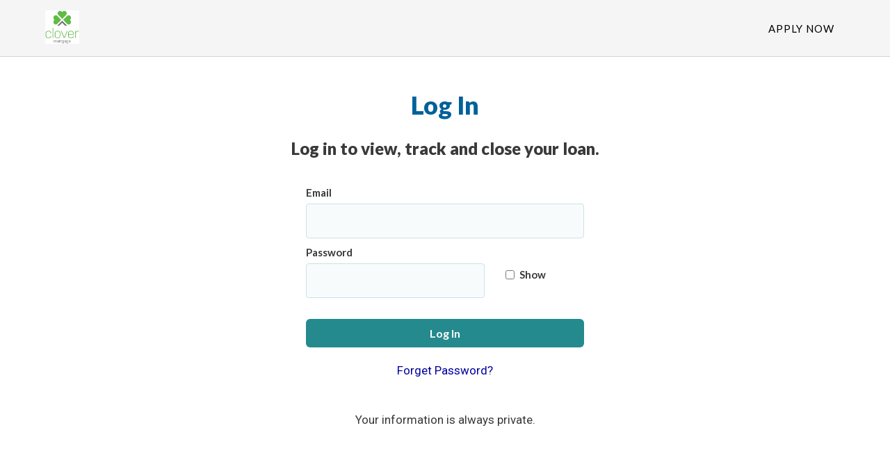

--- FILE ---
content_type: text/html; charset=UTF-8
request_url: https://www.blink.mortgage/app/login/partner/623QZ7M8
body_size: 17278
content:


<!DOCTYPE html>
<html lang="en">
<head>
                                
    <meta charset="utf-8">
    <meta http-equiv="X-UA-Compatible" content="IE=edge">
    <meta http-equiv="Content-Type" content="text/html; charset=utf-8" />
    <meta name="viewport" content="width=device-width, initial-scale=1.0">
            <meta name="description" content="Securely log in to Momentum Financial Services LLC with bank-level security.">
    <title>Login - Momentum Financial Services LLC</title>

    <link rel="shortcut icon" href="/images/lender/logo-TVDG4JDI-favicon.png?v=24" >            <link rel="canonical" href="https://www.blink.mortgage/app/login/partner/623QZ7M8">
    
    
    <link rel="stylesheet" href="/css/bootstrap.min.css" >
    <link rel="stylesheet" href="/css/styles.css?v=2026012120" >
    
            <link rel="stylesheet" href="/css/new-branding/consumer/baseNewBranding.css" ><link rel="stylesheet" href="/css/new-branding/themes/themeTealOrange.css" >                
    
    
    <link rel="stylesheet" href="/css/custom.css?v=2026012120" >        <!-- Configuration -->
    <script type="text/javascript">var LenderConfiguration = {"isCoBrowseAutoSave":1};</script>
</head>





<body class=""  id="app-login-partner-623QZ7M8" data-staticpageid="app-login" > <noscript>This site attempts to protect users against <a href="https://www.owasp.org/index.php/Cross-Site_Request_Forgery_%28CSRF%29">
	Cross-Site Request Forgeries </a> attacks. In order to do so, you must have JavaScript enabled in your web browser otherwise this site will fail to work correctly for you.
	 See details of your web browser for how to enable JavaScript.</noscript>
<script src="/js/analyticsTrackingCustomScript.js?v=2026012120" ></script>
<div class="navbar navbar-default navbar-static-top app-navbar" role="navigation">
    <div class="container">
        <div class="navbar-header">
            <button type="button" class="navbar-toggle" data-toggle="collapse" data-target="#headerNavbar" aria-controls="headerNavbar">
                <span class="sr-only">Toggle navigation</span>
                <span class="icon-bar"></span>
                <span class="icon-bar"></span>
                <span class="icon-bar"></span>
            </button>
            <div class="navbar-brand">
                                                                                                            <a href="https://www.blink.mortgage/app/login/partner/623QZ7M8"><img src="/images/lender/logo-623QZ7M8-lg.png?v=24" class="logo-app" alt="Momentum Financial Services LLC Logo" /></a>
                                                                        </div>
        </div>
                    <div class="navbar-collapse collapse " id="headerNavbar">
                <ul class="nav navbar-nav navbar-right" id="signup-login-navbar">
                        <li>
        <a class=" "id="loginLinkNavBar" href="/app/signup/partner/623QZ7M8">
            Apply Now        </a>
    </li>


                </ul>
            </div>
            </div>
</div>



<div class="container spacer-bottom spacer-top loginAppMain">
    <h1 class="text-center page-title">Log In</h1>
    <div class="row">
        <div class="col-sm-10 col-center">
            <h3 class="text-center spacer-bottom page-description">
                Log in to view, track and close your loan.            </h3>
        </div>
    </div>
    <form action="" method="post" role="form" class="form-signup-guide" id="formLogin" >
        <input type="hidden" name="lenderID" id="lenderID" value="623QZ7M8" />
        <div class="form-group">
            <label for="email">Email</label>
            <input type="text" name="email" class="form-control " id="email" value="" >
        </div>
        <div class="form-group input-password-wrapper">
        <div class="row">
            <div class="col-xs-8">
                <label for="password">Password</label>
                <input type="password" name="password" class="form-control" id="password" autocomplete="new-password">
            </div>
                        <div class="col-xs-4">
                <div class="checkbox password-show">
                    <label>
                        <input type="checkbox" id="passwordShow"> Show                    </label>
                </div>
            </div>
                    </div>
        </div>

        <div class="form-group">
            
<div class="row consumer-verification hidden" id="consumer-verification-ssn">
    <div class="col-xs-12">
        <label for="ssn4Digit">Please verify the last 4 digits of your SSN</label>
    </div>
    <div class="col-xs-12">
        <input type="password" maxlength="4" name="ssn4Digit" class="form-control" id="ssn4Digit">
    </div>
</div>

<div class="row consumer-verification hidden" id="consumer-verification-dob">
    <div class="col-xs-12">
        <label>Please verify your date of birth</label>
    </div>
    <div class="col-xs-12 col-sm-5">
        <select name="dobMonth" class="form-control" id="dobMonth">
            <option value="0">
                Month            </option>

                            <option value="1">January</option>
                            <option value="2">February</option>
                            <option value="3">March</option>
                            <option value="4">April</option>
                            <option value="5">May</option>
                            <option value="6">June</option>
                            <option value="7">July</option>
                            <option value="8">August</option>
                            <option value="9">September</option>
                            <option value="10">October</option>
                            <option value="11">November</option>
                            <option value="12">December</option>
                    </select>
    </div>
    <div class="col-xs-5 col-sm-3">
        <select name="dobDay" class="form-control" id="dobDay">
            <option value="0">
                Day            </option>

                            <option value="1">1</option>
                            <option value="2">2</option>
                            <option value="3">3</option>
                            <option value="4">4</option>
                            <option value="5">5</option>
                            <option value="6">6</option>
                            <option value="7">7</option>
                            <option value="8">8</option>
                            <option value="9">9</option>
                            <option value="10">10</option>
                            <option value="11">11</option>
                            <option value="12">12</option>
                            <option value="13">13</option>
                            <option value="14">14</option>
                            <option value="15">15</option>
                            <option value="16">16</option>
                            <option value="17">17</option>
                            <option value="18">18</option>
                            <option value="19">19</option>
                            <option value="20">20</option>
                            <option value="21">21</option>
                            <option value="22">22</option>
                            <option value="23">23</option>
                            <option value="24">24</option>
                            <option value="25">25</option>
                            <option value="26">26</option>
                            <option value="27">27</option>
                            <option value="28">28</option>
                            <option value="29">29</option>
                            <option value="30">30</option>
                            <option value="31">31</option>
                    </select>
    </div>
    <div class="col-xs-7 col-sm-4">
        <select name="dobYear" class="form-control" id="dobYear">
            <option value="0">
                Year            </option>

                            <option value="2008">2008</option>
                            <option value="2007">2007</option>
                            <option value="2006">2006</option>
                            <option value="2005">2005</option>
                            <option value="2004">2004</option>
                            <option value="2003">2003</option>
                            <option value="2002">2002</option>
                            <option value="2001">2001</option>
                            <option value="2000">2000</option>
                            <option value="1999">1999</option>
                            <option value="1998">1998</option>
                            <option value="1997">1997</option>
                            <option value="1996">1996</option>
                            <option value="1995">1995</option>
                            <option value="1994">1994</option>
                            <option value="1993">1993</option>
                            <option value="1992">1992</option>
                            <option value="1991">1991</option>
                            <option value="1990">1990</option>
                            <option value="1989">1989</option>
                            <option value="1988">1988</option>
                            <option value="1987">1987</option>
                            <option value="1986">1986</option>
                            <option value="1985">1985</option>
                            <option value="1984">1984</option>
                            <option value="1983">1983</option>
                            <option value="1982">1982</option>
                            <option value="1981">1981</option>
                            <option value="1980">1980</option>
                            <option value="1979">1979</option>
                            <option value="1978">1978</option>
                            <option value="1977">1977</option>
                            <option value="1976">1976</option>
                            <option value="1975">1975</option>
                            <option value="1974">1974</option>
                            <option value="1973">1973</option>
                            <option value="1972">1972</option>
                            <option value="1971">1971</option>
                            <option value="1970">1970</option>
                            <option value="1969">1969</option>
                            <option value="1968">1968</option>
                            <option value="1967">1967</option>
                            <option value="1966">1966</option>
                            <option value="1965">1965</option>
                            <option value="1964">1964</option>
                            <option value="1963">1963</option>
                            <option value="1962">1962</option>
                            <option value="1961">1961</option>
                            <option value="1960">1960</option>
                            <option value="1959">1959</option>
                            <option value="1958">1958</option>
                            <option value="1957">1957</option>
                            <option value="1956">1956</option>
                            <option value="1955">1955</option>
                            <option value="1954">1954</option>
                            <option value="1953">1953</option>
                            <option value="1952">1952</option>
                            <option value="1951">1951</option>
                            <option value="1950">1950</option>
                            <option value="1949">1949</option>
                            <option value="1948">1948</option>
                            <option value="1947">1947</option>
                            <option value="1946">1946</option>
                            <option value="1945">1945</option>
                            <option value="1944">1944</option>
                            <option value="1943">1943</option>
                            <option value="1942">1942</option>
                            <option value="1941">1941</option>
                            <option value="1940">1940</option>
                            <option value="1939">1939</option>
                            <option value="1938">1938</option>
                            <option value="1937">1937</option>
                            <option value="1936">1936</option>
                            <option value="1935">1935</option>
                            <option value="1934">1934</option>
                            <option value="1933">1933</option>
                            <option value="1932">1932</option>
                            <option value="1931">1931</option>
                            <option value="1930">1930</option>
                            <option value="1929">1929</option>
                            <option value="1928">1928</option>
                            <option value="1927">1927</option>
                            <option value="1926">1926</option>
                            <option value="1925">1925</option>
                            <option value="1924">1924</option>
                            <option value="1923">1923</option>
                            <option value="1922">1922</option>
                            <option value="1921">1921</option>
                            <option value="1920">1920</option>
                            <option value="1919">1919</option>
                            <option value="1918">1918</option>
                            <option value="1917">1917</option>
                            <option value="1916">1916</option>
                    </select>
    </div>
</div>

<div class="row consumer-verification hidden" id="consumer-verification-name">
    <div class="col-xs-12">
        <label>Please verify your first name and last name</label>
    </div>
    <div class="col-xs-12 col-sm-6">
        <input type="text" name="firstName" class="form-control spacer-bottom-sm" id="firstName"
               placeholder="First name"/>
    </div>
    <div class="col-xs-12 col-sm-6">
        <input type="text" name="lastName" class="form-control spacer-bottom-sm" id="lastName"
               placeholder="Last name"/>
    </div>
</div>        </div>

        <div id="totp-group" class="form-group" style="display: none;">
            <label for="totp">Verification Code</label>
            <input type="number" name="totp" class="form-control" id="totp">
        </div>
        <div class="spacer-top">
            <div class="messageContainer h4 text-center"></div>
            <button type="submit" class="btn btn-responsive-lg btn-primary btn-block">
                Log In            </button>
            <p class="text-center spacer-top-sm">
                <a href="/app/forgot-password/partner/623QZ7M8">
                    Forget Password?                </a>
            </p>
            
            
            <div class="row text-center">
                <div class="col-xs-12 spacer-top-sm">
                                <p role="alert" class="spacer-top-xs spacer-bottom-sm privacy-statement-message">Your information is always private.</p>
            
                </div>
            </div>

            

        </div>
    </form>
</div>


<script type="text/javascript">
    var returnUrl = '';

    if ( document.body.classList.contains('theme-modern') ) {
        if ( document.querySelector('.logo-app') ) {
            var initLogoApp = document.querySelector('.logo-app') ? document.querySelector('.logo-app').src : "";
            document.querySelector('.logo-app').addEventListener('error', (e) => {
                e.target.src = initLogoApp;
            });
        }

        if ( document.querySelector('.navbar-brand-mobile img') ) {
            var initNavBrandMobile = document.querySelector('.navbar-brand-mobile img') ? document.querySelector('.navbar-brand-mobile img').src : "";
            document.querySelector('.navbar-brand-mobile img').addEventListener('error', (e) => {
                e.target.src = initNavBrandMobile;
            });
        }

        if ( document.querySelector('.navbar-brand > img') ) {
            var initNavBrand = document.querySelector('.navbar-brand > img') ? document.querySelector('.navbar-brand > img').src : "";
            document.querySelector('.navbar-brand > img').addEventListener('error', (e) => {
                e.target.src = initNavBrand;
            });
        }

        if ( document.querySelector('.logo-lender') ) {
            var initLogoLender = document.querySelector('.logo-lender') ? document.querySelector('.logo-lender').src : "";
            document.querySelector('.logo-lender').addEventListener('error', (e) => {
                e.target.src = initLogoLender;
            });
        }
    }
</script>

<!-- Bootstrap core JavaScript
================================================== -->
<!-- Placed at the end of the document so the pages load faster -->
<!--<script src="/js/jquery.min.js"></script>-->
<!--<script src="/js/bootstrap.min.js"></script>-->

<div id="usersViewing" class="users-viewing" style="display: none;"></div>
<div id="cache-message" class="users-viewing" style="display: none">
    <ul class='alert alert-warning' style='margin-bottom: 5px'>
            </ul>
</div>
<script src="/js/jquery.min.js?v=2022122000" ></script><script src="/js/bsm-feature-management.js?v=2022122000" ></script><script src="/js/bsm-helper.js?v=2022122000" ></script><script src="/js/global-ajax-handlers.js?v=2022122000" ></script><script src="/js/be-tab-net.js?v=2022122000" ></script><script src="/js/bootstrap.min.js?v=2022122000" ></script><script src="/js/bsm-modal.js?v=2022122000" ></script><input type="hidden" id="csrfp_hidden_data_token" value="csrftoken">
<input type="hidden" id="csrfp_hidden_data_urls" value='[]'><script src="/js/csrfprotector.js?v=2026012120" ></script><script src="/js/app/loanApplicationService.js?v=2026012120" ></script><script src="/js/app/global-ajax-handlers.js?v=2026012120" ></script><script src="/js/cookies.js?v=2026012120" ></script><script> var verbiage_data = {"SecurityHeader":"\tYour data is protected using bank-level security.","NextLabel":"Next","BackLabel":"Back","PasswordRequirementsLabel":"Password Requirements:","PasswordAtLeast8To25":"8-25 characters","PasswordAtLeastOneCapital":"at least one capital letter","PasswordAtLeastOneNumber":"at least one number","PasswordAtLeastOneSpecial":"at least one special character","AreYouSureMessage":"Are you sure this is correct?","CancelLabel":"Cancel","RemoveLabel":"Remove","TypeLabel":"Type","ErrorNoEmploymentListed":"*You have not provided any employment history for the last 2 years.","ErrorLessThanTwoYearEmployment":"*You are providing less than 2 years of employment history.","ErrorAddEmployerEndDateEarlierThanStartDate":"End day cannot be earlier than your start date.","ErrorAssetTypeMissing":"Please choose an asset type","ErrorAssetNameMissing":"Please provide a name.","ErrorAssetValueMissing":"Please provide a value","LogOutLabel":"Log Out","DashboardLabel":"Dashboard","NMLSNumberLabel":"NMLS# {NUMBER}","ChatNowLabel":"Chat Now","ErrorEmployerStartMonthInvalid":"{EMPLOYER}'s start month must be from 1 to 12.","ErrorEmployerStartMonthGT":"{EMPLOYER}'s start month can not be greater than current month.","ErrorEmployerEndMonthInvalid":"{EMPLOYER}'s end month must be from 1 to 12.","ErrorEmployerEndMonthGT":"{EMPLOYER}'s end month can not be greater than current month.","ErrorAddEmployerStartYearGT":"Start year can not be greater than current year.","ErrorAddEmployerStartMonthGT":"Start month can not be greater than current month.","ErrorAddEmployerEndMonthInvalid":"End month must be from 1 to 12.","ErrorAddEmployerEndYearGT":"End year can not be greater than current year.","ErrorAddEmployerEndMonthGT":"End month can not be greater than current month.","modalExpireSessionAutoLogoutHeader":"Your session is about to expire","modalStaySignedInLabel":"Do you want to stay signed in?","modalYesKeepMeSignedIn":"Yes. Keep me signed in","modalSessionAutoLogoutNoLogMeOut":"No. Log me out","CreditOptOutMessage":"The next step will ask you to authorize {LENDER} to pull your credit. Before we do so, be aware that credit bureaus may sell your contact information, especially if you have good credit scores. You can prevent that by notifying the credit bureaus that you do not want your contact information sold to third parties.<br>If you don't want to receive any additional junk mail or receive solicitations for credit, please select the <a href=\"https:\/\/www.optoutprescreen.com\/?rf=t\" target=\"_blank\">Credit Opt Out<\/a> link to opt out of your credit scores being sold.","CreditOptOutLabel":"Credit Opt Out","Alert":"Alert!","yearsLabel":"year(s)","monthsLabel":"month(s)","ErrorFormerAddressCityMissing":"Please provide your former address city.","ErrorFormerAddressStateMissing":"Please provide your former address state.","ErrorFormerAddressZipcodeMissing":"Please provide your former address zip code.","ErrorHousingHistoryRequired":"You need at least {YEARS} years of housing history. Please add former address.","NoPermissionText":"You don't have permission to do that.","BranchSignUpHeader":"Apply with {BRANCH}?","ErrorAssetAutoMakeEnterMissing":"Please provide a make","ErrorAssetAutoModelEnterMissing":"Please provide a model","ErrorLoanAmountMoreThanMax":"Loan amount must be smaller than ${NUMBER}","ErrorEmailIsNotDeliverable":"Your email is not deliverable. Please correct and try again.","ErrorEmailIsRisky":"Your email is risky. Please correct and try again.","ErrorEmailIsUnsafe":"Your email is unsafe. Please correct and try again.","ErrorAddEmployerDescriptionMissing":"Please provide description","ChatBoxTitle":"{CLIENT NAME} is {STATUS TEXT}","ChatBoxTextPlaceholder":"Type a message...","ErrorOtherHispanicSelectedFreeformValueNotSpecified":"You selected \"Other Hispanic or Latino\" checkbox but failed to specify a value{NAME}.","ErrorOtherHispanicNotSelectedFreeformValueSpecified":"You have entered another Hispanic ethnicity but failed to select the \"Other Hispanic or Latino\" checkbox{NAME}.","ErrorAmericanIndianNotSelectedFreeformValueSpecified":"You have specified an \"American Indian or Alaska Native\" race but failed to select the checkbox{NAME}.","ErrorOtherAsianSelectedFreeformValueNotSpecified":"You selected the \"Other Asian Race\" checkbox but failed to specify a value{NAME}.","ErrorOtherAsianNotSelectedFreeformValueSpecified":"You have entered another Asian race but failed to select the \"Other Asian Race\" checkbox{NAME}.","ErrorOtherPacificIslanderSelectedFreeformValueNotSpecified":"You selected the \"Other Pacific Islander\" checkbox but failed to specify a value{NAME}.","ErrorOtherPacificIslanderNotSelectedFreeformValueSpecified":"You have entered another Pacific Islander race but failed to select the \"Other Pacific Islander\" checkbox{NAME}.","ErrorCoBoPrimaryAddressPOBox":"Co-borrower's primary address cannot be a PO Box.","TerminatedProcessMessage":"We apologize, but we are unable to continue with your application at this time.","ErrorEthnicityDeclinedButAnswered":"You have chosen to decline ethnicity, but have entered one or more for {NAME}.","ErrorRaceDeclinedButAnswered":"You have chosen to decline race, but have entered one or more for {NAME}.","ErrorGenderDeclinedButAnswered":"You have chosen to decline gender, but have entered one or more for {NAME}.","ChatBoxOnlineStatusText":"online","ChatBoxOfflineStatusText":"offline","ChatBoxTypingText":"{CLIENT NAME} is typing...","AuthorizeIncomeVerification":"Your authorization for income verification","YourConsentsAndAuthorizations":"Your consents and authorizations","ErrorFHAVARefinanceCashoutNotAvailableInState":"{LOAN_PROGRAM} Cashout Refinance is not available in {STATE}","ErrorSuffixNameSameAs":"Your suffix can not be the same as your {FIELD}","ErrorMissingIsNativeAmerican":"Please indicate whether you are Native American or not.","ErrorReferralSourceMissing":"Please provide referral source","CreditIsFrozenMessage":"Before you proceed, please note that there is a freeze on the following credit:","CongratulationsUserLabel":"Congratulations {NAME}!","NumberOfLoanOptionsLabel":"You have {NUMBER} different loan options. Based on the loan you originally applied for I selected a best match for your consideration.","ChooseLoanToProceedLabel":"Choose any loan to proceed.","NeedHelpWithChatLabel":"If you would like my help to choose a loan,  just click on CHAT below and I'll be happy to walk you through all your loan options.","NeedHelpWithoutChatLabel":"If you would like my help to choose a loan, close this window and click on my picture on top and I'll be happy to walk you through all your loan options.","ProceedButton":"Proceed","ErrorTaxAddressInvalid":"Your tax address is invalid.","ErrorBillingAddressInvalid":"Billing address is invalid.","InvalidSignupLink":"The URL input is not a valid link, please contact your Loan Officer to retrieve the correct link.","ErrorAccountHolderAddressInvalid":"Account holder address is invalid.","ErrorBankNameMissingCiti":"Bank Name must contain 'citi'","ErrorEmployerAssetValue":"Consider as an asset","ErrorEmployerOwnerShip":"Ownership value is invalid","ErrorEmployerOwnerShipValue0100":"Ownership must be 0 - 100","primaryAddressInputPlaceholder":"123 Primary Address St.","mailingAddressInputPlaceholder":"123 Mailing Address St.","subjectAddressInputPlaceholder":"123 Subject Address St.","employerAddressInputPlaceholder":"123 Employer Address St.","assetAddressInputPlaceholder":"123 Asset Address St.","ErrorSocialSecurityNot9Numbers":"SSN must be 9 numbers only.","AddressNotReal":"This address is not valid or real.","EstimatedCloseDateNotProvided":"Please provide an estimated close date.","ErrorPrimaryAddressInvalidFinalWarning":"Your primary address could not be validated. Please double check the address, and if you are sure, click next to continue.","ErrorLoanPurposeAddressInvalidFinalWarning":"{PURCHASE OR REFINANCE} address could not be validated. Please double check the address, and if you are sure, click next to continue.","ErrorMailingAddressInvalidFinalWarning":"The provided mailing address could not be validated. Please double check the mailing address, and if you are sure, click next to continue.","ErrorCoBoPrimaryAddressInvalidFinalWarning":"The provided primary address for your co-borrower's primary address could not be validated. Please double check your co-borrower's primary address, and if you are sure, click next to continue.","ErrorCoBoMailingAddressInvalidFinalWarning":"The provided mailing address for your co-borrower could not be validated. Please double check your co-borrower's mailing address, and if you are sure, click next to continue.","ErrorPhoneRange":"Phone must be between {MIN} and {MAX} numbers only.","RoleLoanOfficerLabel":"Loan Officer","modalExpireSessionAutoLogoutTimedOutHeader":"Your session has timed out","RefinanceLabel":"Refinance","PurchaseLabel":"Purchase","OtherOptionLabel":"Other","EmailLabel":"Email","RateLabel":"Rate","RateAPRLabel":"Rate\/APR","APRLabel":"APR","FeesLabel":"Fees","PaymentLabel":"Payment","ShowDetailsLabel":"Show details","PrepaidAndImpoundAmountLabel":"Prepaid and impound amounts","RefiRateTermLabel":"Rate\/Term","RefiCashOutLabel":"CashOut","QuickPricerHELOCCurrentLineBalanceLabel":"Current Line Balance","ExceedMaxAcceptableDTI":"Your DTI seems to exceed our maximum acceptable DTI ({MAXDTI}%), Do you want to continue?","PUDPropertyLabel":"Planned unit development (PUD)","ErrorAssetAccountNumberMissing":"Please enter account number","ErrorAssetStockBondShareCountMissing":"Please enter number of stock bond shared","ErrorAssetStockBondShareCountNotANumber":"Number of stock bond shared should be a number","ErrorAssetStockBondShareCountGreaterThan":"Number of stock bond shared should be greater than {NUMBER}","ErrorAssetValueNotANumber":"Balance of account should be a number","ErrorAssetMoneyMarketFundNameMissing":"Please enter Money market fund name","ErrorAssetMoneyMarketFundValueMissing":"Please enter market value","ErrorHELOCAmountMissing":"Please provide line of credit amount","ErrorHELOANAmountMissing":"Please provide loan amount","UploadInstruction":"Choose any .PDF, .JPG, .PNG or .TIF file to upload.","LogIn":"Log In","SignIn":"Sign In","ApplyNow":"Apply Now","LoanDashboardTab":"Loan Dashboard","MyLoansTab":"My Loans","MyAccountTab":"My Account","FirstNamePlaceHolder":"First name","MiddleNamePlaceHolder":"Middle name","LastNamePlaceHolder":"Last name","SuffixNamePlaceHolder":"Suffix","WhoWillProvideInformation":"Who will provide {NAME}'s information?","YourSpouse":"your spouse","CoBorrower":"co-borrower","MeLabel":"Me","TheirSpouse":"Their Spouse","HimHerself":"Him\/Herself","SomeoneElse":"Someone else","EmailPlaceHolder":"email@domain.com","CityPlaceHolder":"City","ClickHere":"click here","ClickingHere":"click here","ErrorSubjectPropertyTypeMissing":"Please provide subject property type.","CreditCardMonthLabel":"Month","CreditCardYearLabel":"Year","SecurelyLogOutButton":"Securely Log Out","ContinueButton":"Continue","IndustryTypeAccounting":"Accounting","IndustryTypeAirlinesAviation":"Airlines\/Aviation","IndustryTypeAlternativeDisputeResolution":"Alternative Dispute Resolution","IndustryTypeAlternativeMedicine":"Alternative Medicine","IndustryTypeAnimation":"Animation","IndustryTypeApparelFashion":"Apparel & Fashion","IndustryTypeArchitecturePlanning":"Architecture & Planning","IndustryTypeArtsandCrafts":"Arts and Crafts","IndustryTypeAutomotive":"Automotive","IndustryTypeAviationAerospace":"Aviation & Aerospace","IndustryTypeBanking":"Banking","IndustryTypeBiotechnology":"Biotechnology","IndustryTypeBroadcastMedia":"Broadcast Media","IndustryTypeBuildingMaterials":"Building Materials","IndustryTypeBusinessSuppliesandEquipment":"Business Supplies and Equipment","IndustryTypeCapitalMarkets":"Capital Markets","IndustryTypeChemicals":"Chemicals","IndustryTypeCivicSocialOrganization":"Civic & Social Organization","IndustryTypeCivilEngineering":"Civil Engineering","IndustryTypeCommercialRealEstate":"Commercial Real Estate","IndustryTypeComputerNetworkSecurity":"Computer & Network Security","IndustryTypeComputerGames":"Computer Games","IndustryTypeComputerHardware":"Computer Hardware","IndustryTypeComputerNetworking":"Computer Networking","IndustryTypeComputerSoftware":"Computer Software","IndustryTypeConstruction":"Construction","IndustryTypeConsumerElectronics":"Consumer Electronics","IndustryTypeConsumerGoods":"Consumer Goods","IndustryTypeConsumerServices":"Consumer Services","IndustryTypeCosmetics":"Cosmetics","IndustryTypeDairy":"Dairy","IndustryTypeDefenseSpace":"Defense & Space","IndustryTypeDesign":"Design","IndustryTypeEducationManagement":"Education Management","IndustryTypeELearning":"E-Learning","IndustryTypeElectricalElectronicManufacturing":"Electrical\/Electronic Manufacturing","IndustryTypeEntertainment":"Entertainment","IndustryTypeEnvironmentalServices":"Environmental Services","IndustryTypeEventsServices":"Events Services","IndustryTypeExecutiveOffice":"Executive Office","IndustryTypeFacilitiesServices":"Facilities Services","IndustryTypeFarming":"Farming","IndustryTypeFinancialServices":"Financial Services","IndustryTypeFineArt":"Fine Art","IndustryTypeFishery":"Fishery","IndustryTypeFoodBeverages":"Food & Beverages","IndustryTypeFoodProduction":"Food Production","IndustryTypeFundRaising":"Fund-Raising","IndustryTypeFurniture":"Furniture","IndustryTypeGamblingCasinos":"Gambling & Casinos","IndustryTypeGlassCeramicsConcrete":"Glass, Ceramics & Concrete","IndustryTypeGovernmentAdministration":"Government Administration","IndustryTypeGovernmentRelations":"Government Relations","IndustryTypeGraphicDesign":"Graphic Design","IndustryTypeHealthWellnessandFitness":"Health, Wellness and Fitness","IndustryTypeHigherEducation":"Higher Education","IndustryTypeHospitalHealthCare":"Hospital & Health Care","IndustryTypeHospitality":"Hospitality","IndustryTypeHumanResources":"Human Resources","IndustryTypeImportandExport":"Import and Export","IndustryTypeIndividualFamilyServices":"Individual & Family Services","IndustryTypeIndustrialAutomation":"Industrial Automation","IndustryTypeInformationServices":"Information Services","IndustryTypeInformationTechnologyandServices":"Information Technology and Services","IndustryTypeInsurance":"Insurance","IndustryTypeInternationalAffairs":"International Affairs","IndustryTypeInternationalTradeandDevelopment":"International Trade and Development","IndustryTypeInternet":"Internet","IndustryTypeInvestmentBanking":"Investment Banking","IndustryTypeInvestmentManagement":"Investment Management","IndustryTypeJudiciary":"Judiciary","IndustryTypeLawEnforcement":"Law Enforcement","IndustryTypeLawPractice":"Law Practice","IndustryTypeLegalServices":"Legal Services","IndustryTypeLegislativeOffice":"Legislative Office","IndustryTypeLeisureTravelTourism":"Leisure, Travel & Tourism","IndustryTypeLibraries":"Libraries","IndustryTypeLogisticsandSupplyChain":"Logistics and Supply Chain","IndustryTypeLuxuryGoodsJewelry":"Luxury Goods & Jewelry","IndustryTypeMachinery":"Machinery","IndustryTypeManagementConsulting":"Management Consulting","IndustryTypeMaritime":"Maritime","IndustryTypeMarketResearch":"Market Research","IndustryTypeMarketingandAdvertising":"Marketing and Advertising","IndustryTypeMechanicalorIndustrialEngineering":"Mechanical or Industrial Engineering","IndustryTypeMediaProduction":"Media Production","IndustryTypeMedicalDevices":"Medical Devices","IndustryTypeMedicalPractice":"Medical Practice","IndustryTypeMentalHealthCare":"Mental Health Care","IndustryTypeMilitary":"Military","IndustryTypeMiningMetals":"Mining & Metals","IndustryTypeMotionPicturesandFilm":"Motion Pictures and Film","IndustryTypeMuseumsandInstitutions":"Museums and Institutions","IndustryTypeMusic":"Music","IndustryTypeNanotechnology":"Nanotechnology","IndustryTypeNewspapers":"Newspapers","IndustryTypeNonProfitOrganizationManagement":"Non-Profit Organization Management","IndustryTypeOilEnergy":"Oil & Energy","IndustryTypeOnlineMedia":"Online Media","IndustryTypeOutsourcingOffshoring":"Outsourcing\/Offshoring","IndustryTypePackageFreightDelivery":"Package\/Freight Delivery","IndustryTypePackagingandContainers":"Packaging and Containers","IndustryTypePaperForestProducts":"Paper & Forest Products","IndustryTypePerformingArts":"Performing Arts","IndustryTypePharmaceuticals":"Pharmaceuticals","IndustryTypePhilanthropy":"Philanthropy","IndustryTypePhotography":"Photography","IndustryTypePlastics":"Plastics","IndustryTypePoliticalOrganization":"Political Organization","IndustryTypePrimarySecondaryEducation":"Primary\/Secondary Education","IndustryTypePrinting":"Printing","IndustryTypeProfessionalTrainingCoaching":"Professional Training & Coaching","IndustryTypeProgramDevelopment":"Program Development","IndustryTypePublicPolicy":"Public Policy","IndustryTypePublicRelationsandCommunications":"Public Relations and Communications","IndustryTypePublicSafety":"Public Safety","IndustryTypePublishing":"Publishing","IndustryTypeRailroadManufacture":"Railroad Manufacture","IndustryTypeRanching":"Ranching","IndustryTypeRealEstate":"Real Estate","IndustryTypeRecreationalFacilitiesandServices":"Recreational Facilities and Services","IndustryTypeReligiousInstitutions":"Religious Institutions","IndustryTypeRenewablesEnvironment":"Renewables & Environment","IndustryTypeResearch":"Research","IndustryTypeRestaurants":"Restaurants","IndustryTypeRetail":"Retail","IndustryTypeSecurityandInvestigations":"Security and Investigations","IndustryTypeSemiconductors":"Semiconductors","IndustryTypeShipbuilding":"Shipbuilding","IndustryTypeSportingGoods":"Sporting Goods","IndustryTypeSports":"Sports","IndustryTypeStaffingandRecruiting":"Staffing and Recruiting","IndustryTypeSupermarkets":"Supermarkets","IndustryTypeTelecommunications":"Telecommunications","IndustryTypeTextiles":"Textiles","IndustryTypeThinkTanks":"Think Tanks","IndustryTypeTobacco":"Tobacco","IndustryTypeTranslationandLocalization":"Translation and Localization","IndustryTypeTransportationTruckingRailroad":"Transportation\/Trucking\/Railroad","IndustryTypeUtilities":"Utilities","IndustryTypeVentureCapitalPrivateEquity":"Venture Capital & Private Equity","IndustryTypeVeterinary":"Veterinary","IndustryTypeWarehousing":"Warehousing","IndustryTypeWholesale":"Wholesale","IndustryTypeWineandSpirits":"Wine and Spirits","IndustryTypeWireless":"Wireless","IndustryTypeWritingandEditing":"Writing and Editing","RelationshipFather":"Father","RelationshipMother":"Mother","RelationshipBrother":"Brother","RelationshipSister":"Sister","RelationshipSon":"Son","RelationshipDaughter":"Daughter","RelationshipGrandmother":"Grandmother","RelationshipGrandfather":"Grandfather","RelationshipGrandson":"Grandson","RelationshipGranddaughter":"Granddaughter","RelationshipUncle":"Uncle","RelationshipAunt":"Aunt","RelationshipCousin":"Cousin","RelationshipOther":"Other","VABranchArmy":"Army","VABranchNavy":"Navy","VABranchMarines":"Marines","VABranchAirForce":"Air Force","VABranchCoastGuard":"Coast Guard","VABranchNationalGuard":"National Guard","VABranchDepartmentDefense":"Department of Defense","VABranchOtherVAEligibility":"Other VA Eligibility","VAMilitaryStatusRegularMilitary":"Active Duty","VAMilitaryStatusVeteran":"Veteran","VAMilitaryStatusReserves":"Reserves","VAMilitaryStatusSurvivingSpouse":"Surviving Spouse","DownPaymentSourceTypeCheckingSavings":"Checking\/Savings","DownPaymentSourceTypeGiftFunds":"Gift Funds","DownPaymentSourceTypeGiftFundsNA":"FHA – Gift – Source N\/A","DownPaymentSourceTypeGiftFundsRelative":"FHA – Gift – Source Relative","DownPaymentSourceTypeGiftFundsGovernmentAssistance":"FHA – Gift – Source Government Assistance","DownPaymentSourceTypeGiftFundsNonProfitReligiousCommunitySellerFunded":"FHA – Gift – Source Nonprofit\/Religious\/Community – Seller Funded","DownPaymentSourceTypeGiftFundsNonProfitReligiousCommunityNonSellerFunded":"FHA – Gift – Source Nonprofit\/Religious\/Community – Non-Seller Funded","DownPaymentSourceTypeGiftFundsNonProfitEmployer":"FHA – Gift – Source Employer","DownPaymentSourceTypeStocksAndBonds":"Stocks and Bonds","DownPaymentSourceTypeLotEquity":"Lot Equity","DownPaymentSourceTypeBridgeLoan":"Bridge Loan","DownPaymentSourceTypeTrustFunds":"Trust Funds","DownPaymentSourceTypeRetirementFunds":"Retirement Funds","DownPaymentSourceTypeLifeInsuranceCashValue":"Life Insurance Cash Value","DownPaymentSourceTypeSaleOfChattel":"Sale of Chattel","DownPaymentSourceTypeTradeEquity":"Trade Equity","DownPaymentSourceTypeSweatEquity":"Sweat Equity","DownPaymentSourceTypeCashOnHand":"Cash on Hand","DownPaymentSourceTypeDepositOnSalesContract":"Deposit on Sales Contract","DownPaymentSourceTypeEquityOnPendingSale":"Equity from Pending Sale","DownPaymentSourceTypeEquityOnSubjectProperty":"Equity from Subject Property","DownPaymentSourceTypeEquityOnSoldProperty":"Equity on Sold Property","DownPaymentSourceTypeOther":"Other Type of Down Payment","DownPaymentSourceTypeRentWithOptionToPurchase":"Rent with Option to Purchase","DownPaymentSourceTypeSecuredBorrowedFunds":"Secured Borrowed Funds","DownPaymentSourceTypeUnsecuredBorrowedFunds":"Unsecured Borrowed Funds","DownPaymentSourceTypeGiftOfCash":"Cash Gift","DownPaymentSourceTypeGiftOfPropertyEquity":"Gift of Equity","DownPaymentSourceTypeGrant":"Grant","YearsOfSchoolingPlaceHolder":"ex: 12 (finished high school)","StreetPlaceHolder":"1234 Any Street","ApprovalDisplayAdverbTypeConditionallyApproved":"Conditionally Approved","ApprovalDisplayAdverbTypePreApproved":"Pre-Approved","ApprovalDisplayAdverbTypePreQualified":"Pre-Qualified","ApprovalDisplayAdverbTypeConditionallyQualified":"Conditionally Qualified","ApprovalDisplayAdverbTypeConditionalPreQualification":"Conditional Prequalification","Rate":"Rate","MainStatusStartApplication":"Start Application","MainStatusCreateApplication":"Create Application","MainStatusVerifyApplication":"Verify Application","MainStatusLoanApproval":"Loan Approval","MainStatusAppraisal":"Appraisal","MainStatusUnderwriting":"Underwriting","MainStatusClosing":"Closing","MainStatusClosed":"Closed","MainStatusDeclined":"Declined","MainStatusOnHold":"On Hold","MainStatusWithdrawn":"Withdrawn","MainStatusCanceled":"Canceled","MainStatusArchived":"Archived","MainStatusPendingWithdrawal":"Pending Withdrawal","MainStatusPendingCancelation":"Pending Cancelation","SubStatusSignedUp":"Signed Up","SubStatusChoseLoanCriteria":"Chose Loan Criteria","SubStatusConfirmedApplicationType":"Confirmed Application Type","SubStatusProvidedPersonalInfo":"Provided Personal Info","SubStatusIdentityVerified":"Identity Verified","SubStatusProvidedLoanCriteria":"Provided Loan Criteria","SubStatusAddressError":"Address Error","SubStatusProvidedVAInformation":"Provided VA Information","SubStatusIdentityCannotBeVerified":"Identity Cannot Be Verified","SubStatusIdentityNotVerified":"Identity Not Verified","SubStatusFinalApproval":"Final Approval","SubStatusCreditReportPaid":"Credit Report Paid","SubStatusPendingAgreement":"Pending Agreement","SubStatusImportedBankAccounts":"Imported Bank Accounts","SubStatusImportedBankTransactions":"Imported Bank Transactions","SubStatusSkippedCreditReportPayment":"Skipped Credit Report Payment","SubStatusImportedFacebook":"Imported Facebook","SubStatusImportedLinkedIn":"Imported LinkedIn","SubStatusImportedCredit":"Imported Credit","SubStatusSkippedFacebook":"Skipped Facebook","SubStatusSkippedLinkedIn":"Skipped LinkedIn","SubStatusSkippedImportBankAccount":"Skipped Import Bank Account","SubStatusImportBankAgain":"Import Bank Again","SubStatusImportWaiting":"Import Waiting","SubStatusSkippedLinkedInSolar":"Skipped LinkedIn Solar","SubStatusSkippedPlaid":"Skipped Plaid","SubStatusSkippedPayroll":"Skipped Payroll","SubStatusImportedPayrollInformation":"Imported Payroll Information","SubStatusSkippedImportPayrollInformation":"Skipped Import Payroll Information","SubStatusImportPayrollAgain":"Import Payroll Again","SubStatusApplicationCreated":"Application Created","SubStatusVerifiedIncomeExpenses":"Verified Income & Expenses","SubStatusVerifiedEmployment":"Verified Employment","SubStatusVerifiedAssetsLiabilities":"Verified Assets & Liabilities","SubStatusVerifiedDeclarations":"Verified Declarations","SubStatusWaitingforCoBorrower":"Waiting for CoBorrower","SubStatusSubmittedApplication":"Submitted Application","SubStatusChoseLoan":"Chose Loan","SubStatusDisclosuresCreated":"Disclosures Created","SubStatusDisclosuresPreparedforSigning":"Disclosures Prepared for Signing","SubStatusDisclosuresSigned":"Disclosures Signed","SubStatusReconsideredChosenLoan":"Reconsidered Chosen Loan","SubStatusPendingEscalatedReview":"Pending Escalated Review","SubStatusErrorCreatingDisclosures":"Error Creating Disclosures","SubStatusResubmittedApplication":"Resubmitted Application","SubStatusDisclosuresNotPreparedforSigning":"Disclosures Not Prepared for Signing","SubStatusDisclosuresWaitingSigned":"Disclosures Waiting Signed","SubStatusLoanApproval":"Loan Approval","SubStatusFinalFundingApproval":"Final Funding Approval","SubStatusAppraisalCreated":"Appraisal Created","SubStatusAppraisalOrdered":"Appraisal Ordered","SubStatusAppraisalPaid":"Appraisal Paid","SubStatusSkippedAppraisalPayment":"Skipped Appraisal Payment","SubStatusInUnderwriting":"In Underwriting","SubStatusSkippedAppraisalOrder":"Skipped Appraisal Order","SubStatusRequestedFinalApproval":"Requested Final Approval","SubStatusRequestedFinalApprovalReview":"Requested Final Approval Review","SubStatusNotaryPreferencesSet":"Notary Preferences Set","SubStatusUploadedClosingDisclosures":"Uploaded Closing Disclosures","SubStatusImportantDatesSet":"Important Dates Set","SubStatusClosingDisclosuresNotPreparedforSigning":"Closing Disclosures Not Prepared for Signing","SubStatusClosingDisclosuresPreparedforSigning":"Closing Disclosures Prepared for Signing","SubStatusClosingDisclosuresSigned":"Closing Disclosures Signed","SubStatusFundingRequested":"Funding Requested","SubStatusRequestedFinalFundingReview":"Requested Final Funding Review","SubStatusInitialFundingRequested":"Initial Funding Requested","SubStatusInitialFundingApproved":"Initial Funding Approved","SubStatusRequestedFinalFundingApproval":"Requested Final Funding Approval","SubStatusFinalFundingRequested":"Final Funding Requested","SubStatusFinalFundingApproved":"Final Funding Approved","SubStatusFinalFundingApprovalReview":"Final Funding Approval Review","SubStatusCloseDatesSet":"Close Dates Set","SubStatusCloseDateSet":"Close Date Set","SubStatusLoanDeclined":"Loan Declined","SubStatusLoanOnHold":"Loan On Hold","SubStatusWithdrawn":"Withdrawn","SubStatusCanceled":"Canceled","SubStatusLoanArchived":"Loan Archived","SubStatusCIApproved":"C&I Approved","SubStatusIncomplete":"Incomplete","SubStatusCounselingOptionIssued":"Counseling Option Issued","SubStatusDeniedPendingPendingDecline":"Denied Pending (Pending Decline)","SubStatusFullApproval":"Full Approval","SubStatusPendingWithdraw":"Pending Withdraw","SubStatusPendingCanceled":"Pending Canceled","SubStatusAwaitingIntentToProceed":"Awaiting Intent To Proceed","SubStatusStatedIntenttoProceed":"Stated Intent to Proceed","SubStatusClosingDocumentsSenttoSettlementAgent":"Closing Documents Sent to Settlement Agent","SubStatusPendingWithdrawal":"Pending Withdrawal","SubStatusPendingCancelation":"Pending Cancelation","StartButton":"Start","PasswordNotMatch":"Your passwords do not match.","MonthLabel":"Month","DayLabel":"Day","YearLabel":"Year","WillApplyJointlyWithLabel":"{FIRSTNAME} will apply jointly with","NoOneLabel":"No One","UnableToLoadDocumentForESignOnConsumer":"Unable to load the documents for eSign. Please contact your Loan Officer for assistance.","UnableToLoadDocumentForESignOnLO":"Unable to load the documents for e-sign. Please contact your administrator for assistance.","ErrorMessageStatusCode403":"There was a problem with your request. Please refresh the page and try again.","ErrorMessageGeneral":"An unexpected error occurred. Please refresh the page and try again. Error code: {CODE}","DownPaymentSourceTypeSecuredLoan":"Secured Loan","ErrorPropertyUseMissing":"Please select how you will occupy the property.","SourceLabel":"Source","AmountLabel":"Amount","DepositedLabel":"Deposited","TotalLabel":"Total","OtherDescriptionLabel":"Other Description","GiftOrGrantTypeMissing":"Please choose a Type.","GiftOrGrantSourceMissing":"Please choose a Source.","GiftOrGrantAmountMissing":"Please provide an Amount.","GiftOrGrantDescriptionMissing":"Please provide the description.","GiftOrGrantAlreadyExists":"The Gift or Grant already exists.","ErrorMessageWhileProcessing":"We encountered an error while processing your request.","ErrorAssociatedREOOwnedMissing":"Please select one Associated Real Estate Owned.","LoanBorrowerInvalid":"Invalid loan borrower","OtherIncomeTypeMissing":"Please select an other income type.","OtherIncomeAmountMissing":"Please input other income amount.","OtherIncomeTypeAlreadyExists":"The {INCOME_TYPE} already exists.","ErrorGiftGrantAmountGreaterThan":"Amount must be greater than {NUMBER}","OtherIncomeTypeAmountGreaterThan":"Income Amount must be greater than {NUMBER}","YourLoanBorrowerNameLabel":"Your","MyLoansLabelEmailConfirmationMessage":"An email has been sent to your Loan Officer","ErrorLessThanTwoYearEmploymentCoBo":"*You are providing less than 2 years of {NAME}'s employment history.","CoBrowsingJoiningQuestion":"May I join and help with your loan?","GiftOrGrantDuplicateItems":"There are duplicate Gift or Grant records.","MannerTitleHeldMissingError":"Please provide a Manner in which the Subject Property Title will be held.","CommunityPropertyMannerLabel":"Community property","JointTenantsMannerLabel":"Joint tenants","SingleManMannerLabel":"Single man","SingleWomanMannerLabel":"Single woman","MarriedManMannerLabel":"Married man","MarriedWomanMannerLabel":"Married woman","TenantsInCommonMannerLabel":"Tenants in common","TenancyByEntiretyMannerLabel":"Tenancy by entirety","ToBeDecidedInEscrowMannerLabel":"To be decided in escrow","UnmarriedManMannerLabel":"Unmarried man","UnmarriedWomanMannerLabel":"Unmarried woman","SoleOwnershipMannerLabel":"Sole Ownership","LifeEstateMannerLabel":"Life Estate","OtherMannerLabel":"Other","EmploymentStatusEmployed":"Employed","EmploymentStatusSelfEmployed":"Self-Employed","EmploymentStatusUnemployed":"Unemployed","EmploymentStatusRetired":"Retired","EmploymentStatusStudent":"Student","EmploymentStatusHomemaker":"Homemaker","EmploymentStatusSeasonal":"Seasonal","EmploymentStatusForeign":"Foreign","EmploymentStatusMilitary":"Military","EmploymentStatusOther":"Other","LoanOfficerNotSpecializedInPurchaseLoans":"Your Loan Officer does not specialize in purchase loans in {STATE}. We will find a purchase expert to help you.<br><br>","LoanOfficerNotSpecializedInRefinanceLoans":"Your Loan Officer does not specialize in refinance loans in {STATE}. We will find a refinance expert to help you.<br><br>","HelocLoanPurchaseDescription":"HELOC","HelocLoanRefinanceDescription":"HELOC","HeloanLoanPurchaseDescription":"HELOAN","HeloanLoanRefinanceDescription":"HELOAN","RelationshipNiece":"Niece","RelationshipNephew":"Nephew","RelationshipCloseFriend":"Close Friend","ModalLoanDetailsLabel-PrepaidImpounds":"Prepaid\/Impounds","ModalLoanDetailsH1-PrepaidImpoundsAmounts":"PREPAID & IMPOUND AMOUNTS","ModalLoanDetailsH2-ImpoundsAmounts":"Impound Amounts","ModalLoanDetailsH2-TotalPrepaid":"Total Prepaid & Impound Amounts","ErrorOccupancyTypeInvalid":"Invalid occupancy type","ErrorReverseMortgageOccupancyTypeInvalid":"Only Primary Residence is allowed for Reverse Mortgage","EConsentDocument":"<b>GENERAL<\/b>\n<p>You have indicated that you wish to receive and sign the documents relating to your mortgage loan application, closing disclosures and other mortgage-related communications electronically using the online electronic record delivery software (\"eDelivery Platform\") and the integrated electronic signature software (\"eSign Platform\") that we make available to you (collectively, the \"Platform\"). We are required by law to give you certain information \"in writing\" - which means that you are entitled to receive it on paper. However, with your consent, we may instead provide this information to you electronically. This Electronic Consent Agreement (this \"E-Consent\") sets forth important information about conducting business electronically, electronic delivery of information, and signing documents electronically. By providing your consent below, you are agreeing that you have reviewed this E-Consent and you agree to transact business with us using electronic communications. Your consent also permits the general use of electronic records and electronic signatures in lieu of paper documents.\n<\/p>\n\n<p>You are not required to receive or sign documents electronically and you acknowledge and agree that electronic signatures are equivalent and equally binding as traditional signatures. If you do not consent to the use of electronic records and signatures, you will be unable to proceed electronically. You will need to contact the person who sent you the invitation to review and\/or sign electronically and arrange to complete the transaction using paper documents, or you may not be able to proceed with the transaction at all. If permitted to complete the transaction on paper, you may be required to pay a reasonable fee. If you are a notary using the eSign Platform to notarize Communications signed by others, this fee shall not apply to you.<\/p>\n\n<p>In this E-Consent, the words \"we,\" \"us,\" and \"our\" refer to the entity whose representative invited you to electronically receive, review and\/or sign documents using the Platform, and may consist of the applicable mortgage broker(s), loan processor(s) or mortgage banker(s) with whom you are transacting business for one or more loans. The words \"you\" and \"your\" means the person giving consent. We recommend you read this E-Consent in its entirety to ensure you are fully informed. After you have read this E-Consent in its entirety, if you agree to the general use of electronic records and electronic signatures in connection with use of the Platform, please check the box on the referring web page that says, \"By checking this box I also agree that: I have received, reviewed and agree to the general use of electronic records and electronic signatures as provided in {LENDER}'s Electronic Consent Agreement.\".<\/p>\n<br>\n<b>SCOPE OF CONSENT<\/b>\n<p>By clicking on the checkbox on the referring page that says, \"By checking this box I also agree that: I have received, reviewed and agree to the general use of electronic records and electronic signatures as provided in {LENDER}'s Electronic Consent Agreement.\", you are agreeing to receive via electronic means all disclosures, notices, agreements, undertakings, records, documents and other information that we provide to you or that you sign, submit, or agree to at our request on the Platform (each a \"Communication\"). You agree that the Communications may be in electronic form. We may also use electronic signatures and initials and obtain them from you on any Communication, as well as use other functionality to obtain information from you for any Communication. You agree that all actions taken and information provided by you with respect to Communications displayed on the Platform will constitute your agreement, acceptance or acknowledgement of the applicable terms of the Communication to which such actions are applied.<\/p>\n\n<p>Actions taken by you on the Platform may consist of, for example, the application of your electronic signature or initials, or selections made or information provided by you through use of electronic functionality (such as a checkbox, dropdown menu, textbox or radio button). All such actions have the same legal effect as if you had taken such actions and provided such information using pen and ink on Paper.<\/p>\n\n<p>All Communications that we deliver to you in electronic form will be delivered either (1) via email; (2) via the eDelivery Platform; or (3) by your accessing a Platform website link that we will designate in an email, text message, or other electronic notice we send to you at the time the information is available. We will establish security procedures that you will have to follow to access the Platform and the Platform website.<\/p>\n\n<p>We may always, in our sole discretion, provide you with any Communications on paper, even if you have authorized electronic delivery. Sometimes the law, or our agreement with you, requires you to give us a written notice. You must still provide these notices to us on paper, unless we tell you how to deliver the notice to us electronically.<\/p>\n<br>\n<b>TERMINATION\/CHANGES TO E-CONSENT<\/b>\n<p>We reserve the right, in our sole discretion, to discontinue the provision of electronic Communications, or to terminate or change the terms and conditions on which we provide electronic Communications. We will provide you with notice of any such termination or change as required by law.<\/p>\n<br>\n\n<b>REQUESTING PAPER COPIES<\/b>\n<p>If a Communication required for your loan transaction is not available in electronic form, a paper copy will be provided to you free of charge. You will also have the opportunity to download, print out and retain a copy of all electronic Communications you receive, review and\/or sign using the Platform. You may access the eDelivery Platform to print and\/or download a copy of the Communications you received, reviewed and\/or signed.<\/p>\n\n<p>Also, when new Communications are available on the eDelivery Platform, and when you review and\/or sign electronic Communications using the eSign Platform, we will send to you, at the email address you previously provided to us, a secure link that will enable you to access a copy of the Communications.<\/p>\n\n<p>Except as described above, we will not send you a paper copy of electronic Communications unless you request it. You can obtain a paper copy of any Communication we provide to you electronically by downloading it yourself from the eDelivery Platform or by requesting that we mail you a paper copy. Request for paper copies must be made within a reasonable time after we first provided the electronic Communication to you. To request a paper copy, contact us at:<\/p>\n\nPhone: {LENDER_PHONE}\n<br>\nMailing Address: {LENDER_ADDRESS}\n<br>\n<p>You will not be required to pay a fee for receiving paper copies of the Loan Documents.<\/p>\n\n<p>If you are a notary using the eSign Platform to notarize Communications signed by others, this section (\"Requesting Paper Copies\") shall not apply to you.<\/p>\n<br>\n\n<b>RETAINING COPIES<\/b>\n<P>We encourage you to print or download for your records a copy of all electronic Communications, as well as this E-Consent disclosure and any other document that is important to you.<\/p>\n<br>\n\n<b>HOW TO WITHDRAW CONSENT<\/b>\n<p>You may withdraw your consent to receive Communications electronically at any time.<\/p>\n\n<p>In order to withdraw your consent while you are on the eDelivery Platform, after visiting your loan dashboard, you must click the \"My Account\" option. Then uncheck “By checking this box I also agree that: I have received, reviewed and agree to the general use of electronic records and electronic signatures as provided in {LENDER}'s Electronic Consent Agreement.<\/p>\n\n<p>Alternatively, you may notify us that you wish to withdraw your consent by:<\/p>\n\nPhone: {LENDER_PHONE}\n<br>\nMailing Address: {LENDER_ADDRESS}\n<br>\n\n<p>Withdrawing your consent may delay your transactions with us. If you withdraw your consent before all Communications are reviewed and\/or signed, you will be unable to proceed electronically using the Platform. You may be required to review and\/or execute Communications via paper, or you may be unable to complete the transaction at all. You may also be required to pay a reasonable fee to complete your transaction on paper. If you are a notary using the eSign Platform to notarize Communications signed by others, this fee shall not apply to you.<\/p>\n\n<p>All actions taken by you before withdrawing your consent, including the signing of Communications via electronic means, will remain valid and fully enforceable.<\/p>\n\n<p>Your withdrawal of consent with respect to the electronic Communications does not affect any other consent you have given us at any other time to use electronic records and signatures. A withdrawal of your consent to receive electronic Communications will be effective only after we have had a reasonable period of time to process your withdrawal.<\/p>\n<br>\n<b>UPDATING YOUR CONTACT INFORMATION<\/b>\n<p>It is your responsibility to provide us with an accurate and complete email address and other contact information, and to maintain and update promptly any changes in this information. You can update your contact information at any time by contacting our representative that invited you to review Communications on the Platform or by contacting us at:<\/p>\n\nPhone: {LENDER_PHONE}\n<br>\nMailing Address: {LENDER_ADDRESS}\n<br>\n\n<p>We are not liable for your failure to receive notification of the availability of electronic Communications if your email address on file is invalid; your email or Internet service provider filters the notification as \"spam\" or \"junk mail;\" there is a malfunction in your computer, browser, Internet service and\/or software; or for other reasons beyond our control.<\/p>\n<br>\n<b>REQUIRED HARDWARE\/SOFTWARE<\/b>\n<p>To create and receive electronic Communications using the Platform, you must have access to:<\/p>\n<ul>\n\t<li>A Current Version (defined below) of an Internet browser we support;<\/li>\n\t<li>A connection to the Internet;<\/li>\n\t<li>A Current Version of a program that accurately reads and displays PDF files;<\/li>\n\t<li>A Current Version of an email management program;<\/li>\n\t<li>A device (e.g., a computer, tablet, laptop, etc.) and an operating system capable of supporting all of the above;\n\t<li>and if you are participating in a remote notarization session, you must have, and your device and operating system must support, a web camera, microphone and speakers.<\/li>\n<\/ul>\n\n<p>You will also need a printer if you wish to print out and retain records on paper, and electronic storage if you wish to retain records in electronic form.<\/p>\n\n<p>You must also have an active email address and an alternate means of second factor authentication.<\/p>\n\n<p>By \"Current Version,\" we mean a version of the software that is stable and is currently supported by its publisher. From time to time, we may offer services or features that require your internet browser be configured in a particular way, such as permitting the use of JavaScript or cookies. If we detect that your internet browser is not properly configured, we may provide you with a notice and advice on how to update your configuration. We reserve the right to discontinue support of a Current Version of software if, in our sole opinion, it suffers from a security flaw or other flaw that makes it unsuitable for use with the Platform.<\/p>\n\n<p>If the hardware or software requirements for the Platform change, and that change would create a material risk that you would not be able to access or retain electronic Communications, the changes will be described in an updated version of this E-Consent which will be made available to you when you next access the Platform. You may then elect to consent to such updated E-Consent and the revised requirements specified therein before receiving, viewing and\/or executing any other Communications using the Platform. If you choose to withdraw your consent upon notification of the change, you will be able to do so without penalty and paper copies of such Communications will be mailed to you.<\/p>\n<br>\n<b>AGREEMENT<\/b>\n<p>By clicking on the checkbox on the referring page that says, \"By checking this box I also agree that: I have received, reviewed and agree to the general use of electronic records and electronic signatures as provided in {LENDER}'s Electronic Consent Agreement.\", you are agreeing to this E-Consent and consenting to the use of electronic records and signatures in connection with the Communications and your use of the Platform, and you are also confirming that:<\/p>\n<ul>\n\t<li>you can access and read this E-Consent and you understand this E-Consent;<\/li>\n\t<li>you have the hardware and software described above;<\/li>\n\t<li>you are able to receive and review electronic records;<\/li>\n\t<li>you have an active email account and a cellphone number for SMS messaging, each of which you have disclosed to us;\n\t<li>you have the ability to access and view PDF files; <\/li>\n\t<li>and you acknowledge that electronic signatures and records will be used in place of written documents and handwritten signatures with respect to the electronic Communications and your use of the Platform.<\/li>\n<\/ul>\n<br>","EConsentDocumentEffectiveDate":"<p><b>EFFECTIVE DATE:<\/b> This E-Consent Agreement is Effective as of {CONSENT_TIMESTAMP}.<\/p><br>","EConsentDocumentAuditTrail":"<em>Accepted by {BORROWER_FIRST_NAME} {BORROWER_LAST_NAME} (<a href=\"mailto:{BORROWER_EMAIL}\">{BORROWER_EMAIL}<\/a>), on {CONSENT_TIMESTAMP} from {IP_ADDRESS} using {SERVICE_NAME}<\/em>","POSServiceName":"Bright","TPOServiceName":"Beam","DeleteAliasHeader":"Delete Alternate Name","DeleteAliasWarningMessage":"Are you sure you want to delete alternate name?","LoginPageSubHeader":"Log in to view, track and close your loan."}</script><script src="/js/verbiage.js?v=2026012120" ></script>



    <div class="spacer-bottom width-90 center-block spacer-top">
        <div class="row">
            <div class="col-xs-12 text-center"></div>
        </div>
    </div>

<script type="text/javascript">

    $(window).on("load", function(){
        loadLabelTextIntoControl();
    });

    // Bind text for form controls
    function loadLabelTextIntoControl() {
        $( 'label' ).each( function () {
            var text = $( this ).text();
            var inputID = $( this ).attr( 'for' );
            if ( inputID !== undefined ) {
                var $input = $( '#' + inputID );

                if ( $( this ).find( 'input, select, textarea' ).length <= 0 ) {
                    $input.attr( 'aria-label', text.trim() );
                    $( this ).attr( 'aria-hidden', 'true' );
                }
            }
        } );
    }

    
</script>

<script type="text/javascript">
    $(document).ready(function () {
        $('*[data-attr-autocomplete]').each(function () {
            if ( typeof $(this).attr( 'autocomplete' ) === "undefined") {
                $( this ).attr( 'autocomplete', $(this).data( 'attr-autocomplete' ) );
            }
        });

        $("body").on("change", 'select', SelectBoxHelper.checkPlaceHolder).change();
    });
</script>

<style>
        </style>
<script type="text/javascript">
    (function (root, init) {
        // Using module design pattern to make sure we don't override existing module.
        init(root.CSRFP = root.CSRFP || {});
    })(this, function (exports) {
        const excludeURLs = exports.excludeURLs || [];
        exports.excludeURLs = excludeURLs.concat(["^https:\/\/rapi.walkme.com(.*)$","https:\/\/filethis.com\/api\/v1\/connections"]);
    });
</script>

<script src="/js/passwordShow.js" ></script><script src="/js/app/login.js" ></script><script src="/ftp/TVDG4JDI/upload/send-height.js?v=2026012120" ></script></body>
</html>


--- FILE ---
content_type: application/javascript
request_url: https://www.blink.mortgage/js/csrfprotector.js?v=2026012120
body_size: 3779
content:
/**
 * =================================================================
 * Javascript code for OWASP CSRF Protector
 * Task it does: Fetch csrftoken from cookie, and attach it to every
 * 		POST request
 *		Allowed GET url
 *			-- XHR
 *			-- Static Forms
 *			-- URLS (GET only)
 *			-- dynamic forms
 * =================================================================
 */

if (!Array.prototype.includes) {
    Object.defineProperty(Array.prototype, 'includes', {
        value: function(valueToFind, fromIndex) {

            if (this == null) {
                throw new TypeError('"this" is null or not defined');
            }

            // 1. Let O be ? ToObject(this value).
            var o = Object(this);

            // 2. Let len be ? ToLength(? Get(O, "length")).
            var len = o.length >>> 0;

            // 3. If len is 0, return false.
            if (len === 0) {
                return false;
            }

            // 4. Let n be ? ToInteger(fromIndex).
            //    (If fromIndex is undefined, this step produces the value 0.)
            var n = fromIndex | 0;

            // 5. If n ≥ 0, then
            //  a. Let k be n.
            // 6. Else n < 0,
            //  a. Let k be len + n.
            //  b. If k < 0, let k be 0.
            var k = Math.max(n >= 0 ? n : len - Math.abs(n), 0);

            function sameValueZero(x, y) {
                return x === y || (typeof x === 'number' && typeof y === 'number' && isNaN(x) && isNaN(y));
            }

            // 7. Repeat, while k < len
            while (k < len) {
                // a. Let elementK be the result of ? Get(O, ! ToString(k)).
                // b. If SameValueZero(valueToFind, elementK) is true, return true.
                if (sameValueZero(o[k], valueToFind)) {
                    return true;
                }
                // c. Increase k by 1.
                k++;
            }

            // 8. Return false
            return false;
        }
    });
}

var CSRFP_FIELD_TOKEN_NAME = 'csrfp_hidden_data_token';
var CSRFP_FIELD_URLS = 'csrfp_hidden_data_urls';

var CSRFP = {
    requestURL: "",
    excludeURLs: [
        "https://filethis.com/api/v1/connections"
    ],
    CSRFP_TOKEN: 'csrfp_token',
    /**
     * Array of patterns of url, for which csrftoken need to be added
     * In case of GET request also, provided from server
     *
     * @var {Array}
     */
    checkForUrls: [],

    _isExcludedUrl: function (url) {
        var regexp;
        for (var i = 0; i < CSRFP.excludeURLs.length; i++) {
            if (CSRFP.excludeURLs[i] === url) {
                return true;
            }

            try {
                regexp = new RegExp(CSRFP.excludeURLs[i]);
                if (regexp.test(url)) {
                    return true;
                }
            }
            catch (e) {}
        }

        return false;
    },

    /**
     * Function to check if a certain url is allowed to perform the request
     * With or without csrf token
     *
     * @param {string} url
     *
     * @return {Boolean} 	true if csrftoken is not needed
     * 						false if csrftoken is needed
     */
    _isValidGetRequest: function(url) {
        for (var i = 0; i < CSRFP.checkForUrls.length; i++) {
            var match = CSRFP.checkForUrls[i].exec(url);
            if (match !== null && match.length > 0) {
                return false;
            }
        }
        return true;
    },
    /**
     * Function to get Auth key from cookie and return it to requesting function
     *
     * @param: void
     *
     * @return {string|Boolean} csrftoken retrieved from cookie
     */
    _getAuthKey: function() {
        var re = new RegExp(CSRFP.CSRFP_TOKEN +"=([^;]+)(;|$)");
        var RegExpArray = re.exec(document.cookie);

        if (RegExpArray === null) {
            return false;
        }
        return RegExpArray[1];
    },
    /**
     * Function to get domain of any url
     *
     * @param {string} url
     *
     * @return {string} domain of url
     */
    _getDomain: function(url) {
        if (url.indexOf("http://") !== 0
            && url.indexOf("https://") !== 0)
            return document.domain;
        return /http(s)?:\/\/([^\/]+)/.exec(url)[2];
    },
    /**
     * Function to create and return a hidden input element
     * For storing the CSRFP_TOKEN
     *
     * @param: void
     *
     * @return {HTMLInputElement} input element
     */
    _getInputElt: function() {
        var hiddenObj = document.createElement("input");
        hiddenObj.setAttribute('name', CSRFP.CSRFP_TOKEN);
        hiddenObj.setAttribute('class', CSRFP.CSRFP_TOKEN);
        hiddenObj.type = 'hidden';
        hiddenObj.value = CSRFP._getAuthKey();
        return hiddenObj;
    },
    /**
     * Returns absolute path for relative path
     *
     * @param {string} base base url
     * @param {string} relative relative url
     *
     * @return {string} absolute path
     */
    _getAbsolutePath: function(base, relative) {
        var stack = base.split("/");
        var parts = relative.split("/");
        // remove current file name (or empty string)
        // (omit if "base" is the current folder without trailing slash)
        stack.pop();

        for (var i = 0; i < parts.length; i++) {
            if (parts[i] === ".")
                continue;
            if (parts[i] === "..")
                stack.pop();
            else
                stack.push(parts[i]);
        }
        return stack.join("/");
    },
    /**
     * Remove jcsrfp-token run fun and then put them back
     *
     * @param {function} fun
     * @param {object} obj reference form obj
     *
     * @return function
     */
    _csrfpWrap: function(fun, obj) {
        return function(event) {
            // Remove CSRf token if exists
            if (typeof obj[CSRFP.CSRFP_TOKEN] !== 'undefined') {
                var target = obj[CSRFP.CSRFP_TOKEN];
                target.parentNode.removeChild(target);
            }

            // Trigger the functions
            var result = fun.apply(this, [event]);

            // Now append the csrfp_token back
            obj.appendChild(CSRFP._getInputElt());

            return result;
        };
    },
    /**
     * Initialises the CSRFProtector js script
     *
     * @param: void
     *
     * @return void
     */
    _init: function() {
        CSRFP.CSRFP_TOKEN = document.getElementById(CSRFP_FIELD_TOKEN_NAME).value;
        try {
            CSRFP.checkForUrls = JSON.parse(document.getElementById(CSRFP_FIELD_URLS).value);
        } catch (err) {
            console.error(err);
            console.error('[ERROR] [CSRF Protector] unable to parse blacklisted url fields.');
        }

        //convert these rules received from php lib to regex objects
        for (var i = 0; i < CSRFP.checkForUrls.length; i++) {
            CSRFP.checkForUrls[i] = CSRFP.checkForUrls[i].replace(/\*/g, '(.*)')
                .replace(/\//g, "\\/");
            CSRFP.checkForUrls[i] = new RegExp(CSRFP.checkForUrls[i]);
        }

    }

};

//==========================================================
// Adding tokens, wrappers on window onload
//==========================================================

function csrfprotector_init() {

    // Call the init function
    CSRFP._init();

    // definition of basic FORM submit event handler to intercept the form request
    // and attach a CSRFP TOKEN if it's not already available
    var BasicSubmitInterceptor = function(event) {
        if (typeof event.target[CSRFP.CSRFP_TOKEN] === 'undefined') {
            event.target.appendChild(CSRFP._getInputElt());
        } else {
            //modify token to latest value
            event.target[CSRFP.CSRFP_TOKEN].value = CSRFP._getAuthKey();
        }
    };

    //==================================================================
    // Adding csrftoken to request resulting from <form> submissions
    // Add for each POST, while for mentioned GET request
    // TODO - check for method
    //==================================================================
    // run time binding
    document.querySelector('body').addEventListener('submit', function(event) {
        if (event.target.tagName.toLowerCase() === 'form') {
            BasicSubmitInterceptor(event);
        }
    });

    // initial binding
    // for(var i = 0; i < document.forms.length; i++) {
    // 	document.forms[i].addEventListener("submit", BasicSubmitInterceptor);
    // }

    //==================================================================
    // Adding csrftoken to request resulting from direct form.submit() call
    // Add for each POST, while for mentioned GET request
    // TODO - check for form method
    //==================================================================
    HTMLFormElement.prototype.submit_ = HTMLFormElement.prototype.submit;
    HTMLFormElement.prototype.submit = function() {
        // check if the FORM already contains the token element
        if (!this.getElementsByClassName(CSRFP.CSRFP_TOKEN).length)
            this.appendChild(CSRFP._getInputElt());
        this.submit_();
    };


    /**
     * Add wrapper for HTMLFormElements addEventListener so that any further
     * addEventListens won't have trouble with CSRF token
     * todo - check for method
     */
    HTMLFormElement.prototype.addEventListener_ = HTMLFormElement.prototype.addEventListener;
    HTMLFormElement.prototype.addEventListener = function(eventType, fun, bubble) {
        if (eventType === 'submit') {
            var wrapped = CSRFP._csrfpWrap(fun, this);
            this.addEventListener_(eventType, wrapped, bubble);
        } else {
            this.addEventListener_(eventType, fun, bubble);
        }
    };

    /**
     * Add wrapper for IE's attachEvent
     * todo - check for method
     * todo - typeof is now obsolete for IE 11, use some other method.
     */
    if (typeof HTMLFormElement.prototype.attachEvent !== 'undefined') {
        HTMLFormElement.prototype.attachEvent_ = HTMLFormElement.prototype.attachEvent;
        HTMLFormElement.prototype.attachEvent = function(eventType, fun) {
            if (eventType === 'onsubmit') {
                var wrapped = CSRFP._csrfpWrap(fun, this);
                this.attachEvent_(eventType, wrapped);
            } else {
                this.attachEvent_(eventType, fun);
            }
        }
    }


    //==================================================================
    // Wrapper for XMLHttpRequest & ActiveXObject (for IE 6 & below)
    // Set X-No-CSRF to true before sending if request method is
    //==================================================================

    /**
     * Wrapper to XHR open method
     * Add a property method to XMLHttpRequest class
     * @param: all parameters to XHR open method
     * @return: object returned by default, XHR open method
     */
    function new_open(method, url, async, username, password) {
        this.method = method;
        var isAbsolute = (url.indexOf("./") === -1);
        if (!isAbsolute) {
            var base = location.protocol +'//' +location.host
                + location.pathname;
            url = CSRFP._getAbsolutePath(base, url);
        }
        if (method.toLowerCase() === 'get'
            && !CSRFP._isValidGetRequest(url)) {
            //modify the url
            if (url.indexOf('?') === -1) {
                url += "?" +CSRFP.CSRFP_TOKEN +"=" +CSRFP._getAuthKey();
            } else {
                url += "&" +CSRFP.CSRFP_TOKEN +"=" +CSRFP._getAuthKey();
            }
        }

        CSRFP.requestURL = url;

        return this.old_open(method, url, async, username, password);
    }

    /**
     * Wrapper to XHR send method
     * Add query parameter to XHR object
     *
     * @param: all parameters to XHR send method
     *
     * @return: object returned by default, XHR send method
     */
    function new_send(data) {

        if (this.method.toLowerCase() === 'post' && !CSRFP._isExcludedUrl(CSRFP.requestURL)) {
            // attach the token in request header
            this.setRequestHeader(CSRFP.CSRFP_TOKEN, CSRFP._getAuthKey());
        }
        return this.old_send(data);
    }

    if (window.XMLHttpRequest) {
        // Wrapping
        XMLHttpRequest.prototype.old_send = XMLHttpRequest.prototype.send;
        XMLHttpRequest.prototype.old_open = XMLHttpRequest.prototype.open;
        XMLHttpRequest.prototype.open = new_open;
        XMLHttpRequest.prototype.send = new_send;
    }
    if (typeof ActiveXObject !== 'undefined') {
        ActiveXObject.prototype.old_send = ActiveXObject.prototype.send;
        ActiveXObject.prototype.old_open = ActiveXObject.prototype.open;
        ActiveXObject.prototype.open = new_open;
        ActiveXObject.prototype.send = new_send;
    }
    //==================================================================
    // Rewrite existing urls ( Attach CSRF token )
    // Rules:
    // Rewrite those urls which matches the regex sent by Server
    // Ignore cross origin urls & internal links (one with hashtags)
    // Append the token to those url already containing GET query parameter(s)
    // Add the token to those which does not contain GET query parameter(s)
    //==================================================================

    for (var i = 0; i < document.links.length; i++) {
        document.links[i].addEventListener("mousedown", function(event) {
            var href = event.target.href;
            if(typeof href === "string")
            {
                var urlParts = href.split('#');
                var url = urlParts[0];
                var hash = urlParts[1];

                if(CSRFP._getDomain(url).indexOf(document.domain) === -1
                    || CSRFP._isValidGetRequest(url)) {
                    //cross origin or not to be protected by rules -- ignore
                    return;
                }

                if (url.indexOf('?') !== -1) {
                    if(url.indexOf(CSRFP.CSRFP_TOKEN) === -1) {
                        url += "&" +CSRFP.CSRFP_TOKEN +"=" +CSRFP._getAuthKey();
                    } else {
                        url = url.replace(new RegExp(CSRFP.CSRFP_TOKEN +"=.*?(&|$)", 'g'),
                            CSRFP.CSRFP_TOKEN +"=" +CSRFP._getAuthKey() + "$1");
                    }
                } else {
                    url += "?" +CSRFP.CSRFP_TOKEN +"=" +CSRFP._getAuthKey();
                }

                event.target.href = url;
                if (typeof hash !== 'undefined') {
                    event.target.href += '#' +hash;
                }
            }
        });
    }

}

csrfprotector_init();

--- FILE ---
content_type: application/javascript
request_url: https://www.blink.mortgage/js/bsm-feature-management.js?v=2022122000
body_size: 90
content:
const BsmFeatureManagement = {
    supportedFeature: {
        'chatting': "chatting",
        'cobrowsing': 'co-browsing',
        'multiple-lo': 'multiple LO (getEditMode request)'
    },

    isValid(name) {
        return typeof name !== 'undefined' && this.supportedFeature.hasOwnProperty(name.toLowerCase());
    },

    disable(name) {
        if (this.isValid(name)) {
            localStorage.setItem(this.buildStorageKey(name), 'yes')
        }
    },

    enable(name) {
        if (this.isValid(name)) {
            localStorage.removeItem(this.buildStorageKey(name))
        }
    },

    isEnabled(name) {
        if (this.isValid(name)) {
            return localStorage.getItem(this.buildStorageKey(name)) !== 'yes';
        }

        return false;
    },

    getStatus(name) {
        if (this.isValid(name)) {
            return this.isEnabled(name) ? 'On' : 'Off';
        }

        return 'n/a';
    },

    buildStorageKey(name) {
        return 'bsm-disable-' + name.toLowerCase();
    },
}

--- FILE ---
content_type: application/javascript
request_url: https://www.blink.mortgage/js/global-ajax-handlers.js?v=2022122000
body_size: 824
content:
var bsmAlert = {
    ajaxError: function() {
        $(document).ajaxError(function(event, jqxhr, settings, thrownError){
            if (settings.suppressError || jqxhr.status == 0 ){
                return;
            }
            if ( $("#lender-body").length > 0 && jqxhr.status != 200 ) {
                bsmAlert.ajaxErrorHandler(jqxhr.status);
                try {
                    throw new Error(jqxhr.status + ":" + thrownError);
                } catch (e) {}
            }
        });
    },
    ajaxErrorHandler : function ( statusCode, defaultMessage ) {
        defaultMessage = defaultMessage || '';
        switch (statusCode) {
            case 422:
                // Do not toast validation errors
                break;
            case 403:
                var message = verbiage.get('ErrorMessageStatusCode403');
                message = message ? message : (defaultMessage.length ? defaultMessage : "There was a problem with your request. Please refresh the page and try again.");
                if ( !$("#container-alertNotifications .modalNotificationsAlert").find('div.alert').hasClass(statusCode)) {
                    bsmAlert.showErrorAlert( statusCode, message);
                }
                break;
            default:
                var message = verbiage.get('ErrorMessageGeneral');
                if ( message != null && message != '' ) {
                    message = message.replace("{CODE}", statusCode)
                } else {
                    message = defaultMessage.length > 0 ? defaultMessage : "An unexpected error occurred. Please refresh the page and try again. Error code: " + statusCode;
                }
                if ( !$("#container-alertNotifications .modalNotificationsAlert").find('div.alert').hasClass(statusCode)) {
                    bsmAlert.showErrorAlert( statusCode, message );
                }
                break
        }
    },
    showErrorAlert: function( statusCode, message ) {
        var containerAlertNotifications = bsmAlert.prepareAlert();
        containerAlertNotifications.find('div.alert').addClass('alert-danger ' + statusCode);
        if ( containerAlertNotifications.find('span#messageGenericNotificationAlert').length > 0 ) {
            containerAlertNotifications.find('span#messageGenericNotificationAlert').html('<i class="glyphicon glyphicon-exclamation-sign"></i>' + message);
            containerAlertNotifications.appendTo($('#container-alertNotifications'));
        }
    },
    showWarningAlert: function( defaultMessage ) {
        defaultMessage = defaultMessage || '';
        var containerAlertNotifications = bsmAlert.prepareAlert();
        containerAlertNotifications.find('div.alert').addClass('alert-warning');
        if ( containerAlertNotifications.find('span#messageGenericNotificationAlert').length > 0 ) {
            containerAlertNotifications.find('span#messageGenericNotificationAlert').html('<i class="glyphicon glyphicon-warning-sign"></i>' + defaultMessage);
            containerAlertNotifications.appendTo($('#container-alertNotifications'));
        }
    },
    showSuccessAlert: function( defaultMessage ) {
        defaultMessage = defaultMessage || '';
        var containerAlertNotifications = bsmAlert.prepareAlert();
        containerAlertNotifications.find('div.alert').addClass('alert-success');
        if ( containerAlertNotifications.find('span#messageGenericNotificationAlert').length > 0 ) {
            containerAlertNotifications.find('span#messageGenericNotificationAlert').html('<i class="glyphicon glyphicon-warning-sign"></i>' + defaultMessage);
            containerAlertNotifications.appendTo($('#container-alertNotifications'));
        }
    },
    prepareAlert: function () {
        var containerAlertNotifications = $('#modalNotificationsAlert').clone();
        containerAlertNotifications.removeAttr("id");
        containerAlertNotifications.addClass('show');
        var zise = 0;
        var alertNotifications = $('#container-alertNotifications > div.modalNotificationsAlert');
        if ( alertNotifications.length >= 10 ) {
            $('#container-alertNotifications .modalNotificationsAlert:first').remove();
        }
        alertNotifications.each(function () {
            if ( $(this).height() > 0 ) {
                $(this).css('bottom', 60 * zise);
                zise++;
            } else {
                $(this).remove();
            }
        })
        containerAlertNotifications.css('bottom', 60 * zise);
        return containerAlertNotifications;
    }
};

(function ($) {

        bsmAlert.ajaxError();
})(jQuery);

--- FILE ---
content_type: application/javascript
request_url: https://www.blink.mortgage/js/app/global-ajax-handlers.js?v=2026012120
body_size: -19
content:
$(document).ajaxError(function( event, jqXHR, ajaxSettings, thrownError) {
    if (jqXHR.status === 401) {
        // Not logged in
        window.location.replace( '/app/logout' );
    }
});

$('a.app-logout').click(function () {
    // Prevent all XHR calls once clicking on log-out link
    var xhr = window.XMLHttpRequest || window.ActiveXObject;
    xhr.prototype.send = function () {};
});

--- FILE ---
content_type: application/javascript
request_url: https://www.blink.mortgage/js/app/login.js
body_size: 627
content:
$( function() {

    var promptedTOTP = false;

    // Enable entering login by pressing enter
    $(document).keypress(function (e) {
        if (e.which == 13) {
            var email = $( "#email" ).val();
            var password = $( "#password" ).val();

            if (email && password) {
                $('#formLogin').submit();
                return false;
            }
        }
    });

    $( "#formLogin" ).submit( function() {
        var postData = {
            action: "login",
            lenderID: $( "#lenderID" ).val(),
            email: $( "#email" ).val(),
            password: $( "#password" ).val(),
            ref: $( "#main" ).data( "ref" ),
            ssn4Digit : $("#ssn4Digit").val(),
            dobMonth : $("#dobMonth").val(),
            dobDay : $("#dobDay").val(),
            dobYear : $("#dobYear").val(),
            firstName : $("#firstName").val(),
            lastName : $("#lastName").val(),
            returnUrl: window.returnUrl
        }

        if (promptedTOTP) {
            postData.TOTP = $("#totp").val() || '';
        }

        toggleLoginButton( true );
        $.ajax( {
            type: "POST",
            url: "/scripts/scriptsApp.php",
            dataType: "json",
            data: postData,
            success: function( json ) {
                toggleLoginButton( json.redirect != null );
                $( '.consumer-verification' ).addClass('hidden');
                if (json.redirect) {
                    window.location.replace( json.redirect );
                } else if ( json.consumerVerification ) {
                    $( '#consumer-verification-' + json.consumerVerification ).removeClass('hidden');
                } else if ( json.error ) {
                    $( ".messageContainer" ).html( "<p class='text-danger'>" + json.error + "</p>" );
                } else {
                    $( ".messageContainer" ).empty();
                    promptTOTP();
                }
            },
            error: function (xhr) {
                $( ".messageContainer" ).html( "<p class='text-danger'>" + (bsmHelper.getAjaxResponseError(xhr) || 'Unable to login') + "</p>" );
            },
            complete: function () {
                toggleLoginButton(false)
            }
        } );

        return false;
    } );

    function toggleLoginButton( isDisabled ) {
        $( "button[type=submit]" ).prop( "disabled", isDisabled );
    }

    function promptTOTP()
    {
        $("#email").prop('disabled', true);
        $("#password").prop('disabled', true);
        $('#totp-group').show();
        $('#totp').focus();
        promptedTOTP = true;
    }
} );